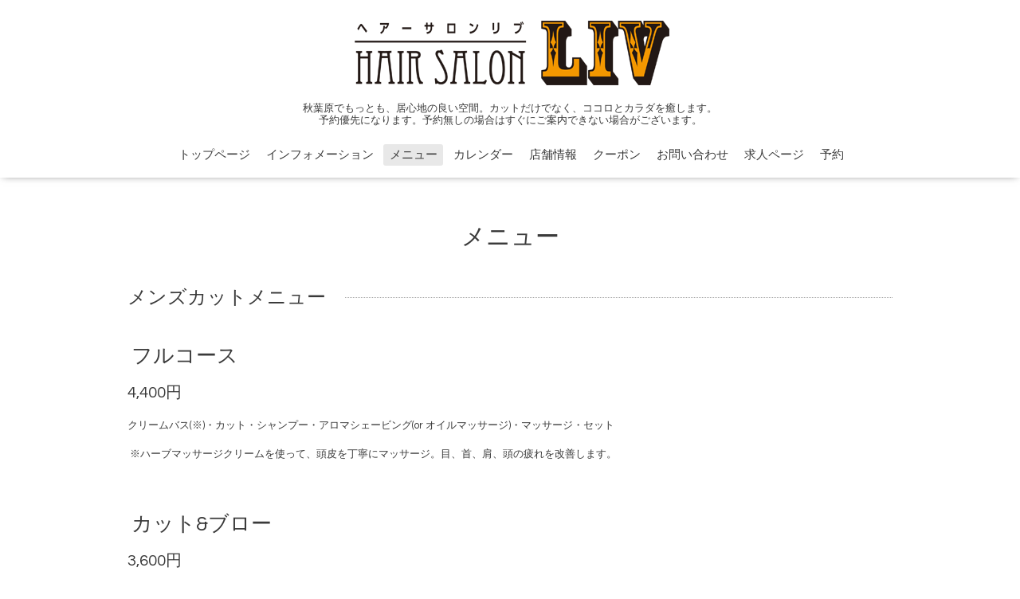

--- FILE ---
content_type: text/html; charset=utf-8
request_url: https://hairsalon-liv.com/menu/c165905
body_size: 2582
content:
<!DOCTYPE html>
<html xmlns="http://www.w3.org/1999/xhtml" xml:lang="ja" lang="ja">
<head>
  <!-- Oneplate: ver.201705080000 -->
  <meta charset="utf-8" />
  <title>メニュー &gt; メンズカットメニュー - Hair Salon Liv</title>
  <meta name="viewport" content="width=device-width,initial-scale=1.0,minimum-scale=1.0">

  <meta name="description" content="メニュー &gt; メンズカットメニュー | 秋葉原でもっとも、居心地の良い空間。カットだけでなく、ココロとカラダを癒します。
予約優先になります。予約無しの場合はすぐにご案内できない場合がございます。">
  <meta name="keywords" content="">

  <meta property="og:title" content="Hair Salon Liv">
  <meta property="og:image" content="https://cdn.goope.jp/15806/1305192003486jss.png">
  <meta property="og:site_name" content="Hair Salon Liv">
  
  <link rel="alternate" type="application/rss+xml" title="Hair Salon Liv / RSS" href="/feed.rss">
  <link rel="stylesheet" href="//fonts.googleapis.com/css?family=Questrial">
  <link rel="stylesheet" href="/style.css?388659-1505216986">
  <link rel="stylesheet" href="/css/font-awesome/css/font-awesome.min.css">
  <link rel="stylesheet" href="/assets/slick/slick.css">

  <script src="/assets/jquery/jquery-1.9.1.min.js"></script>
  <script src="/js/tooltip.js"></script>
  <script src="/assets/clipsquareimage/jquery.clipsquareimage.js"></script>
</head>
<body id="menu">

  <div class="totop">
    <i class="button fa fa-angle-up"></i>
  </div>

  <div id="container">

    <!-- #header -->
    <div id="header" class="cd-header">
      <div class="inner">

      <div class="element shop_tel" data-shoptel="03-3864-4782">
        <div>
          <i class="fa fa-phone-square"></i>&nbsp;03-3864-4782
        </div>
      </div>

      <h1 class="element logo">
        <a href="https://hairsalon-liv.com"><img src='//cdn.goope.jp/15806/1305192003486jss.png' alt='Hair Salon Liv' /></a>
      </h1>

      <div class="element site_description">
        <span>秋葉原でもっとも、居心地の良い空間。カットだけでなく、ココロとカラダを癒します。<br />
予約優先になります。予約無しの場合はすぐにご案内できない場合がございます。</span>
      </div>

      <div class="element navi pc">
        <ul class="navi_list">
          
          <li class="navi_top">
            <a href="/" >トップページ</a>
          </li>
          
          <li class="navi_info">
            <a href="/info" >インフォメーション</a>
          </li>
          
          <li class="navi_menu active">
            <a href="/menu" >メニュー</a><ul class="sub_navi">
<li><a href='/menu/c165905' class='active'>メンズカットメニュー（7）</a></li>
<li><a href='/menu/c165906'>レディースカットメニュー（4）</a></li>
<li><a href='/menu/c165909'>カラー・マニキュア(カット別)（7）</a></li>
<li><a href='/menu/c165917'>ヘナ（3）</a></li>
<li><a href='/menu/c165918'>白髪染め（4）</a></li>
<li><a href='/menu/c165911'>パーマメニュー(カット別)（9）</a></li>
<li><a href='/menu/c165915'>シャンプー・ブロー（2）</a></li>
<li><a href='/menu/c165919'>トリートメント（2）</a></li>
<li><a href='/menu/c165916'>リラックス&リフレッシュ（10）</a></li>
</ul>

          </li>
          
          <li class="navi_calendar">
            <a href="/calendar" >カレンダー</a>
          </li>
          
          <li class="navi_about">
            <a href="/about" >店舗情報</a>
          </li>
          
          <li class="navi_coupon">
            <a href="/coupon" >クーポン</a>
          </li>
          
          <li class="navi_contact">
            <a href="/contact" >お問い合わせ</a>
          </li>
          
          <li class="navi_recruit">
            <a href="/recruit" >求人ページ</a>
          </li>
          
          <li class="navi_reservation">
            <a href="/reservation" >予約</a>
          </li>
          
        </ul>
      </div>
      <!-- /#navi -->

      </div>
      <!-- /.inner -->

      <div class="navi mobile"></div>

      <div id="button_navi">
        <div class="navi_trigger cd-primary-nav-trigger">
          <i class="fa fa-navicon"></i>
        </div>
      </div>

    </div>
    <!-- /#header -->

    <div id="content">

<!-- CONTENT ----------------------------------------------------------------------- -->












<!----------------------------------------------
ページ：メニュー
---------------------------------------------->
<script src="/js/theme_oneplate/menu.js?20151028"></script>

<div class="inner">

  <h2 class="page_title">
    <span>メニュー</span>
  </h2>

  
  <div class="list">
    <div class="category_title">
      <span>メンズカットメニュー</span>
    </div>

    
    <div class="article">
      <div class="photo">
        <img src="" alt="" />
      </div>

      <h3 class="article_title">
        <span class="recommend"></span><a href="/menu/217210">フルコース</a>
      </h3>

      <div class="price">
        4,400円
      </div>

      <div class="text textfield">
        <p><span style="font-size: small;">クリームバス(※)・カット・シャンプー・アロマシェービング(or オイルマッサージ)・マッサージ・セット</span></p>
<p>&nbsp;<span style="font-size: small;">※ハーブマッサージクリームを使って、頭皮を丁寧にマッサージ。目、首、肩、頭の疲れを改善します。</span></p>
      </div>
    </div>
    <!-- /.article -->
    
    <div class="article">
      <div class="photo">
        <img src="" alt="" />
      </div>

      <h3 class="article_title">
        <span class="recommend"></span><a href="/menu/217221">カット&ブロー</a>
      </h3>

      <div class="price">
        3,600円
      </div>

      <div class="text textfield">
        <p>クリームバス(※)・カット・シャンプー・マッサージ・セット</p><p><span style="font-size: small;">※ハーブマッサージクリームを使って、頭皮を丁寧にマッサージ。目、首、肩、頭の疲れを改善します。</span></p>
      </div>
    </div>
    <!-- /.article -->
    
    <div class="article">
      <div class="photo">
        <img src="" alt="" />
      </div>

      <h3 class="article_title">
        <span class="recommend"></span><a href="/menu/217222">カット・シェービング①</a>
      </h3>

      <div class="price">
        3,800円
      </div>

      <div class="text textfield">
        <p>カット・シャンプー・シェービング(or オイルマッサージ)・ブロー</p>
      </div>
    </div>
    <!-- /.article -->
    
    <div class="article">
      <div class="photo">
        <img src="" alt="" />
      </div>

      <h3 class="article_title">
        <span class="recommend"></span><a href="/menu/217223">カット・シェービング②</a>
      </h3>

      <div class="price">
        3,300円
      </div>

      <div class="text textfield">
        <p>カット・シャンプー・目の周りのみシェービング・ブロー</p>
      </div>
    </div>
    <!-- /.article -->
    
    <div class="article">
      <div class="photo">
        <img src="" alt="" />
      </div>

      <h3 class="article_title">
        <span class="recommend"></span><a href="/menu/217224">シンプルカット</a>
      </h3>

      <div class="price">
        3,300円
      </div>

      <div class="text textfield">
        <p>プレシャンプー・カット・シャンプー・ブロー</p>
      </div>
    </div>
    <!-- /.article -->
    
    <div class="article">
      <div class="photo">
        <img src="" alt="" />
      </div>

      <h3 class="article_title">
        <span class="recommend"></span><a href="/menu/217225">ジャストコース</a>
      </h3>

      <div class="price">
        2,700円
      </div>

      <div class="text textfield">
        <p>カット・シャンプー・ブロー</p>
      </div>
    </div>
    <!-- /.article -->
    
    <div class="article">
      <div class="photo">
        <img src="" alt="" />
      </div>

      <h3 class="article_title">
        <span class="recommend"></span><a href="/menu/217226">リフレッシュコース</a>
      </h3>

      <div class="price">
        5,400円
      </div>

      <div class="text textfield">
        <p>フルコース・フットマッサージ・ヘアドック</p>
      </div>
    </div>
    <!-- /.article -->
    

  </div>
  

</div>
<!-- /.inner -->





















<!-- CONTENT ----------------------------------------------------------------------- -->

    </div>
    <!-- /#content -->


    
    <div class="autopagerize_insert_before"></div>

    <div class="pager">
      <div class="inner">
        <div>
           <a href="/menu/c165905" class='chk'>1</a>
        </div>
      </div>
    </div>
    


    <div class="gadgets">
      <div class="inner">
      </div>
    </div>

    <div class="sidebar">
      <div class="inner">

        <div class="block today_area">
          <h3>Schedule</h3>
          <dl>
            <dt class="today_title">
              2026.01.17 Saturday
            </dt>
            
          </dl>
        </div>

        <div class="block counter_area">
          <h3>Counter</h3>
          <div>Today: <span class="num">66</span></div>
          <div>Yesterday: <span class="num">195</span></div>
          <div>Total: <span class="num">416884</span></div>
        </div>

        <div class="block qr_area">
          <h3>Mobile</h3>
          <img src="//r.goope.jp/qr/hairsalon-liv"width="100" height="100" />
        </div>

      </div>
    </div>

    <div class="social">
      <div class="inner"></div>
    </div>

    <div id="footer">
        <div class="inner">

          <div class="social_icons">
            

            

            
          </div>

          <div class="shop_name">
            <a href="https://hairsalon-liv.com">Hair Salon Liv</a>
          </div>

          <div class="copyright">
            &copy;2026 <a href="https://hairsalon-liv.com">Hair Salon Liv</a>. All Rights Reserved.
          </div>

          <div>
            <div class="powered">
              Powered by <a class="link_color_02" href="https://goope.jp/">グーペ</a> /
              <a class="link_color_02" href="https://admin.goope.jp/">Admin</a>
            </div>

            <div class="shop_rss">
              <span>/ </span><a href="/feed.rss">RSS</a>
            </div>
          </div>

        </div>
    </div>

  </div>
  <!-- /#container -->

  <script src="/assets/colorbox/jquery.colorbox-min.js"></script>
  <script src="/assets/slick/slick.js"></script>
  <script src="/assets/lineup/jquery-lineup.min.js"></script>
  <script src="/assets/tile/tile.js"></script>
  <script src="/js/theme_oneplate/init.js"></script>
</body>
</html>
